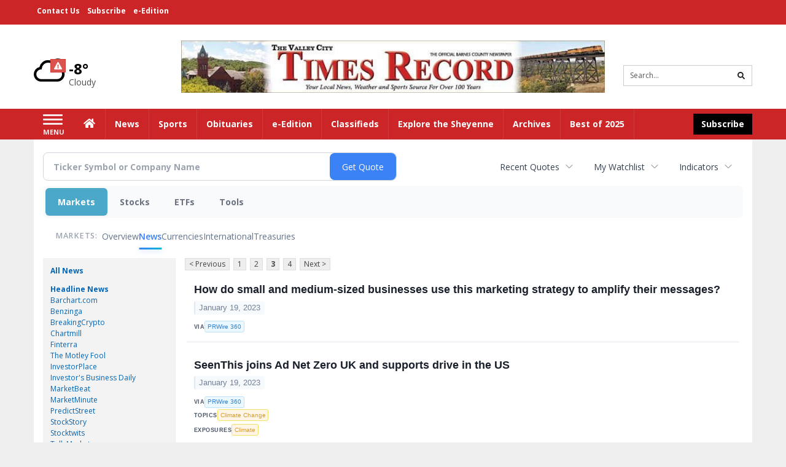

--- FILE ---
content_type: text/html; charset=utf-8
request_url: https://www.google.com/recaptcha/enterprise/anchor?ar=1&k=6LdF3BEhAAAAAEQUmLciJe0QwaHESwQFc2vwCWqh&co=aHR0cDovL2J1c2luZXNzLnRpbWVzLW9ubGluZS5jb206ODA.&hl=en&v=N67nZn4AqZkNcbeMu4prBgzg&size=invisible&anchor-ms=20000&execute-ms=30000&cb=gs2pntcngo3
body_size: 48765
content:
<!DOCTYPE HTML><html dir="ltr" lang="en"><head><meta http-equiv="Content-Type" content="text/html; charset=UTF-8">
<meta http-equiv="X-UA-Compatible" content="IE=edge">
<title>reCAPTCHA</title>
<style type="text/css">
/* cyrillic-ext */
@font-face {
  font-family: 'Roboto';
  font-style: normal;
  font-weight: 400;
  font-stretch: 100%;
  src: url(//fonts.gstatic.com/s/roboto/v48/KFO7CnqEu92Fr1ME7kSn66aGLdTylUAMa3GUBHMdazTgWw.woff2) format('woff2');
  unicode-range: U+0460-052F, U+1C80-1C8A, U+20B4, U+2DE0-2DFF, U+A640-A69F, U+FE2E-FE2F;
}
/* cyrillic */
@font-face {
  font-family: 'Roboto';
  font-style: normal;
  font-weight: 400;
  font-stretch: 100%;
  src: url(//fonts.gstatic.com/s/roboto/v48/KFO7CnqEu92Fr1ME7kSn66aGLdTylUAMa3iUBHMdazTgWw.woff2) format('woff2');
  unicode-range: U+0301, U+0400-045F, U+0490-0491, U+04B0-04B1, U+2116;
}
/* greek-ext */
@font-face {
  font-family: 'Roboto';
  font-style: normal;
  font-weight: 400;
  font-stretch: 100%;
  src: url(//fonts.gstatic.com/s/roboto/v48/KFO7CnqEu92Fr1ME7kSn66aGLdTylUAMa3CUBHMdazTgWw.woff2) format('woff2');
  unicode-range: U+1F00-1FFF;
}
/* greek */
@font-face {
  font-family: 'Roboto';
  font-style: normal;
  font-weight: 400;
  font-stretch: 100%;
  src: url(//fonts.gstatic.com/s/roboto/v48/KFO7CnqEu92Fr1ME7kSn66aGLdTylUAMa3-UBHMdazTgWw.woff2) format('woff2');
  unicode-range: U+0370-0377, U+037A-037F, U+0384-038A, U+038C, U+038E-03A1, U+03A3-03FF;
}
/* math */
@font-face {
  font-family: 'Roboto';
  font-style: normal;
  font-weight: 400;
  font-stretch: 100%;
  src: url(//fonts.gstatic.com/s/roboto/v48/KFO7CnqEu92Fr1ME7kSn66aGLdTylUAMawCUBHMdazTgWw.woff2) format('woff2');
  unicode-range: U+0302-0303, U+0305, U+0307-0308, U+0310, U+0312, U+0315, U+031A, U+0326-0327, U+032C, U+032F-0330, U+0332-0333, U+0338, U+033A, U+0346, U+034D, U+0391-03A1, U+03A3-03A9, U+03B1-03C9, U+03D1, U+03D5-03D6, U+03F0-03F1, U+03F4-03F5, U+2016-2017, U+2034-2038, U+203C, U+2040, U+2043, U+2047, U+2050, U+2057, U+205F, U+2070-2071, U+2074-208E, U+2090-209C, U+20D0-20DC, U+20E1, U+20E5-20EF, U+2100-2112, U+2114-2115, U+2117-2121, U+2123-214F, U+2190, U+2192, U+2194-21AE, U+21B0-21E5, U+21F1-21F2, U+21F4-2211, U+2213-2214, U+2216-22FF, U+2308-230B, U+2310, U+2319, U+231C-2321, U+2336-237A, U+237C, U+2395, U+239B-23B7, U+23D0, U+23DC-23E1, U+2474-2475, U+25AF, U+25B3, U+25B7, U+25BD, U+25C1, U+25CA, U+25CC, U+25FB, U+266D-266F, U+27C0-27FF, U+2900-2AFF, U+2B0E-2B11, U+2B30-2B4C, U+2BFE, U+3030, U+FF5B, U+FF5D, U+1D400-1D7FF, U+1EE00-1EEFF;
}
/* symbols */
@font-face {
  font-family: 'Roboto';
  font-style: normal;
  font-weight: 400;
  font-stretch: 100%;
  src: url(//fonts.gstatic.com/s/roboto/v48/KFO7CnqEu92Fr1ME7kSn66aGLdTylUAMaxKUBHMdazTgWw.woff2) format('woff2');
  unicode-range: U+0001-000C, U+000E-001F, U+007F-009F, U+20DD-20E0, U+20E2-20E4, U+2150-218F, U+2190, U+2192, U+2194-2199, U+21AF, U+21E6-21F0, U+21F3, U+2218-2219, U+2299, U+22C4-22C6, U+2300-243F, U+2440-244A, U+2460-24FF, U+25A0-27BF, U+2800-28FF, U+2921-2922, U+2981, U+29BF, U+29EB, U+2B00-2BFF, U+4DC0-4DFF, U+FFF9-FFFB, U+10140-1018E, U+10190-1019C, U+101A0, U+101D0-101FD, U+102E0-102FB, U+10E60-10E7E, U+1D2C0-1D2D3, U+1D2E0-1D37F, U+1F000-1F0FF, U+1F100-1F1AD, U+1F1E6-1F1FF, U+1F30D-1F30F, U+1F315, U+1F31C, U+1F31E, U+1F320-1F32C, U+1F336, U+1F378, U+1F37D, U+1F382, U+1F393-1F39F, U+1F3A7-1F3A8, U+1F3AC-1F3AF, U+1F3C2, U+1F3C4-1F3C6, U+1F3CA-1F3CE, U+1F3D4-1F3E0, U+1F3ED, U+1F3F1-1F3F3, U+1F3F5-1F3F7, U+1F408, U+1F415, U+1F41F, U+1F426, U+1F43F, U+1F441-1F442, U+1F444, U+1F446-1F449, U+1F44C-1F44E, U+1F453, U+1F46A, U+1F47D, U+1F4A3, U+1F4B0, U+1F4B3, U+1F4B9, U+1F4BB, U+1F4BF, U+1F4C8-1F4CB, U+1F4D6, U+1F4DA, U+1F4DF, U+1F4E3-1F4E6, U+1F4EA-1F4ED, U+1F4F7, U+1F4F9-1F4FB, U+1F4FD-1F4FE, U+1F503, U+1F507-1F50B, U+1F50D, U+1F512-1F513, U+1F53E-1F54A, U+1F54F-1F5FA, U+1F610, U+1F650-1F67F, U+1F687, U+1F68D, U+1F691, U+1F694, U+1F698, U+1F6AD, U+1F6B2, U+1F6B9-1F6BA, U+1F6BC, U+1F6C6-1F6CF, U+1F6D3-1F6D7, U+1F6E0-1F6EA, U+1F6F0-1F6F3, U+1F6F7-1F6FC, U+1F700-1F7FF, U+1F800-1F80B, U+1F810-1F847, U+1F850-1F859, U+1F860-1F887, U+1F890-1F8AD, U+1F8B0-1F8BB, U+1F8C0-1F8C1, U+1F900-1F90B, U+1F93B, U+1F946, U+1F984, U+1F996, U+1F9E9, U+1FA00-1FA6F, U+1FA70-1FA7C, U+1FA80-1FA89, U+1FA8F-1FAC6, U+1FACE-1FADC, U+1FADF-1FAE9, U+1FAF0-1FAF8, U+1FB00-1FBFF;
}
/* vietnamese */
@font-face {
  font-family: 'Roboto';
  font-style: normal;
  font-weight: 400;
  font-stretch: 100%;
  src: url(//fonts.gstatic.com/s/roboto/v48/KFO7CnqEu92Fr1ME7kSn66aGLdTylUAMa3OUBHMdazTgWw.woff2) format('woff2');
  unicode-range: U+0102-0103, U+0110-0111, U+0128-0129, U+0168-0169, U+01A0-01A1, U+01AF-01B0, U+0300-0301, U+0303-0304, U+0308-0309, U+0323, U+0329, U+1EA0-1EF9, U+20AB;
}
/* latin-ext */
@font-face {
  font-family: 'Roboto';
  font-style: normal;
  font-weight: 400;
  font-stretch: 100%;
  src: url(//fonts.gstatic.com/s/roboto/v48/KFO7CnqEu92Fr1ME7kSn66aGLdTylUAMa3KUBHMdazTgWw.woff2) format('woff2');
  unicode-range: U+0100-02BA, U+02BD-02C5, U+02C7-02CC, U+02CE-02D7, U+02DD-02FF, U+0304, U+0308, U+0329, U+1D00-1DBF, U+1E00-1E9F, U+1EF2-1EFF, U+2020, U+20A0-20AB, U+20AD-20C0, U+2113, U+2C60-2C7F, U+A720-A7FF;
}
/* latin */
@font-face {
  font-family: 'Roboto';
  font-style: normal;
  font-weight: 400;
  font-stretch: 100%;
  src: url(//fonts.gstatic.com/s/roboto/v48/KFO7CnqEu92Fr1ME7kSn66aGLdTylUAMa3yUBHMdazQ.woff2) format('woff2');
  unicode-range: U+0000-00FF, U+0131, U+0152-0153, U+02BB-02BC, U+02C6, U+02DA, U+02DC, U+0304, U+0308, U+0329, U+2000-206F, U+20AC, U+2122, U+2191, U+2193, U+2212, U+2215, U+FEFF, U+FFFD;
}
/* cyrillic-ext */
@font-face {
  font-family: 'Roboto';
  font-style: normal;
  font-weight: 500;
  font-stretch: 100%;
  src: url(//fonts.gstatic.com/s/roboto/v48/KFO7CnqEu92Fr1ME7kSn66aGLdTylUAMa3GUBHMdazTgWw.woff2) format('woff2');
  unicode-range: U+0460-052F, U+1C80-1C8A, U+20B4, U+2DE0-2DFF, U+A640-A69F, U+FE2E-FE2F;
}
/* cyrillic */
@font-face {
  font-family: 'Roboto';
  font-style: normal;
  font-weight: 500;
  font-stretch: 100%;
  src: url(//fonts.gstatic.com/s/roboto/v48/KFO7CnqEu92Fr1ME7kSn66aGLdTylUAMa3iUBHMdazTgWw.woff2) format('woff2');
  unicode-range: U+0301, U+0400-045F, U+0490-0491, U+04B0-04B1, U+2116;
}
/* greek-ext */
@font-face {
  font-family: 'Roboto';
  font-style: normal;
  font-weight: 500;
  font-stretch: 100%;
  src: url(//fonts.gstatic.com/s/roboto/v48/KFO7CnqEu92Fr1ME7kSn66aGLdTylUAMa3CUBHMdazTgWw.woff2) format('woff2');
  unicode-range: U+1F00-1FFF;
}
/* greek */
@font-face {
  font-family: 'Roboto';
  font-style: normal;
  font-weight: 500;
  font-stretch: 100%;
  src: url(//fonts.gstatic.com/s/roboto/v48/KFO7CnqEu92Fr1ME7kSn66aGLdTylUAMa3-UBHMdazTgWw.woff2) format('woff2');
  unicode-range: U+0370-0377, U+037A-037F, U+0384-038A, U+038C, U+038E-03A1, U+03A3-03FF;
}
/* math */
@font-face {
  font-family: 'Roboto';
  font-style: normal;
  font-weight: 500;
  font-stretch: 100%;
  src: url(//fonts.gstatic.com/s/roboto/v48/KFO7CnqEu92Fr1ME7kSn66aGLdTylUAMawCUBHMdazTgWw.woff2) format('woff2');
  unicode-range: U+0302-0303, U+0305, U+0307-0308, U+0310, U+0312, U+0315, U+031A, U+0326-0327, U+032C, U+032F-0330, U+0332-0333, U+0338, U+033A, U+0346, U+034D, U+0391-03A1, U+03A3-03A9, U+03B1-03C9, U+03D1, U+03D5-03D6, U+03F0-03F1, U+03F4-03F5, U+2016-2017, U+2034-2038, U+203C, U+2040, U+2043, U+2047, U+2050, U+2057, U+205F, U+2070-2071, U+2074-208E, U+2090-209C, U+20D0-20DC, U+20E1, U+20E5-20EF, U+2100-2112, U+2114-2115, U+2117-2121, U+2123-214F, U+2190, U+2192, U+2194-21AE, U+21B0-21E5, U+21F1-21F2, U+21F4-2211, U+2213-2214, U+2216-22FF, U+2308-230B, U+2310, U+2319, U+231C-2321, U+2336-237A, U+237C, U+2395, U+239B-23B7, U+23D0, U+23DC-23E1, U+2474-2475, U+25AF, U+25B3, U+25B7, U+25BD, U+25C1, U+25CA, U+25CC, U+25FB, U+266D-266F, U+27C0-27FF, U+2900-2AFF, U+2B0E-2B11, U+2B30-2B4C, U+2BFE, U+3030, U+FF5B, U+FF5D, U+1D400-1D7FF, U+1EE00-1EEFF;
}
/* symbols */
@font-face {
  font-family: 'Roboto';
  font-style: normal;
  font-weight: 500;
  font-stretch: 100%;
  src: url(//fonts.gstatic.com/s/roboto/v48/KFO7CnqEu92Fr1ME7kSn66aGLdTylUAMaxKUBHMdazTgWw.woff2) format('woff2');
  unicode-range: U+0001-000C, U+000E-001F, U+007F-009F, U+20DD-20E0, U+20E2-20E4, U+2150-218F, U+2190, U+2192, U+2194-2199, U+21AF, U+21E6-21F0, U+21F3, U+2218-2219, U+2299, U+22C4-22C6, U+2300-243F, U+2440-244A, U+2460-24FF, U+25A0-27BF, U+2800-28FF, U+2921-2922, U+2981, U+29BF, U+29EB, U+2B00-2BFF, U+4DC0-4DFF, U+FFF9-FFFB, U+10140-1018E, U+10190-1019C, U+101A0, U+101D0-101FD, U+102E0-102FB, U+10E60-10E7E, U+1D2C0-1D2D3, U+1D2E0-1D37F, U+1F000-1F0FF, U+1F100-1F1AD, U+1F1E6-1F1FF, U+1F30D-1F30F, U+1F315, U+1F31C, U+1F31E, U+1F320-1F32C, U+1F336, U+1F378, U+1F37D, U+1F382, U+1F393-1F39F, U+1F3A7-1F3A8, U+1F3AC-1F3AF, U+1F3C2, U+1F3C4-1F3C6, U+1F3CA-1F3CE, U+1F3D4-1F3E0, U+1F3ED, U+1F3F1-1F3F3, U+1F3F5-1F3F7, U+1F408, U+1F415, U+1F41F, U+1F426, U+1F43F, U+1F441-1F442, U+1F444, U+1F446-1F449, U+1F44C-1F44E, U+1F453, U+1F46A, U+1F47D, U+1F4A3, U+1F4B0, U+1F4B3, U+1F4B9, U+1F4BB, U+1F4BF, U+1F4C8-1F4CB, U+1F4D6, U+1F4DA, U+1F4DF, U+1F4E3-1F4E6, U+1F4EA-1F4ED, U+1F4F7, U+1F4F9-1F4FB, U+1F4FD-1F4FE, U+1F503, U+1F507-1F50B, U+1F50D, U+1F512-1F513, U+1F53E-1F54A, U+1F54F-1F5FA, U+1F610, U+1F650-1F67F, U+1F687, U+1F68D, U+1F691, U+1F694, U+1F698, U+1F6AD, U+1F6B2, U+1F6B9-1F6BA, U+1F6BC, U+1F6C6-1F6CF, U+1F6D3-1F6D7, U+1F6E0-1F6EA, U+1F6F0-1F6F3, U+1F6F7-1F6FC, U+1F700-1F7FF, U+1F800-1F80B, U+1F810-1F847, U+1F850-1F859, U+1F860-1F887, U+1F890-1F8AD, U+1F8B0-1F8BB, U+1F8C0-1F8C1, U+1F900-1F90B, U+1F93B, U+1F946, U+1F984, U+1F996, U+1F9E9, U+1FA00-1FA6F, U+1FA70-1FA7C, U+1FA80-1FA89, U+1FA8F-1FAC6, U+1FACE-1FADC, U+1FADF-1FAE9, U+1FAF0-1FAF8, U+1FB00-1FBFF;
}
/* vietnamese */
@font-face {
  font-family: 'Roboto';
  font-style: normal;
  font-weight: 500;
  font-stretch: 100%;
  src: url(//fonts.gstatic.com/s/roboto/v48/KFO7CnqEu92Fr1ME7kSn66aGLdTylUAMa3OUBHMdazTgWw.woff2) format('woff2');
  unicode-range: U+0102-0103, U+0110-0111, U+0128-0129, U+0168-0169, U+01A0-01A1, U+01AF-01B0, U+0300-0301, U+0303-0304, U+0308-0309, U+0323, U+0329, U+1EA0-1EF9, U+20AB;
}
/* latin-ext */
@font-face {
  font-family: 'Roboto';
  font-style: normal;
  font-weight: 500;
  font-stretch: 100%;
  src: url(//fonts.gstatic.com/s/roboto/v48/KFO7CnqEu92Fr1ME7kSn66aGLdTylUAMa3KUBHMdazTgWw.woff2) format('woff2');
  unicode-range: U+0100-02BA, U+02BD-02C5, U+02C7-02CC, U+02CE-02D7, U+02DD-02FF, U+0304, U+0308, U+0329, U+1D00-1DBF, U+1E00-1E9F, U+1EF2-1EFF, U+2020, U+20A0-20AB, U+20AD-20C0, U+2113, U+2C60-2C7F, U+A720-A7FF;
}
/* latin */
@font-face {
  font-family: 'Roboto';
  font-style: normal;
  font-weight: 500;
  font-stretch: 100%;
  src: url(//fonts.gstatic.com/s/roboto/v48/KFO7CnqEu92Fr1ME7kSn66aGLdTylUAMa3yUBHMdazQ.woff2) format('woff2');
  unicode-range: U+0000-00FF, U+0131, U+0152-0153, U+02BB-02BC, U+02C6, U+02DA, U+02DC, U+0304, U+0308, U+0329, U+2000-206F, U+20AC, U+2122, U+2191, U+2193, U+2212, U+2215, U+FEFF, U+FFFD;
}
/* cyrillic-ext */
@font-face {
  font-family: 'Roboto';
  font-style: normal;
  font-weight: 900;
  font-stretch: 100%;
  src: url(//fonts.gstatic.com/s/roboto/v48/KFO7CnqEu92Fr1ME7kSn66aGLdTylUAMa3GUBHMdazTgWw.woff2) format('woff2');
  unicode-range: U+0460-052F, U+1C80-1C8A, U+20B4, U+2DE0-2DFF, U+A640-A69F, U+FE2E-FE2F;
}
/* cyrillic */
@font-face {
  font-family: 'Roboto';
  font-style: normal;
  font-weight: 900;
  font-stretch: 100%;
  src: url(//fonts.gstatic.com/s/roboto/v48/KFO7CnqEu92Fr1ME7kSn66aGLdTylUAMa3iUBHMdazTgWw.woff2) format('woff2');
  unicode-range: U+0301, U+0400-045F, U+0490-0491, U+04B0-04B1, U+2116;
}
/* greek-ext */
@font-face {
  font-family: 'Roboto';
  font-style: normal;
  font-weight: 900;
  font-stretch: 100%;
  src: url(//fonts.gstatic.com/s/roboto/v48/KFO7CnqEu92Fr1ME7kSn66aGLdTylUAMa3CUBHMdazTgWw.woff2) format('woff2');
  unicode-range: U+1F00-1FFF;
}
/* greek */
@font-face {
  font-family: 'Roboto';
  font-style: normal;
  font-weight: 900;
  font-stretch: 100%;
  src: url(//fonts.gstatic.com/s/roboto/v48/KFO7CnqEu92Fr1ME7kSn66aGLdTylUAMa3-UBHMdazTgWw.woff2) format('woff2');
  unicode-range: U+0370-0377, U+037A-037F, U+0384-038A, U+038C, U+038E-03A1, U+03A3-03FF;
}
/* math */
@font-face {
  font-family: 'Roboto';
  font-style: normal;
  font-weight: 900;
  font-stretch: 100%;
  src: url(//fonts.gstatic.com/s/roboto/v48/KFO7CnqEu92Fr1ME7kSn66aGLdTylUAMawCUBHMdazTgWw.woff2) format('woff2');
  unicode-range: U+0302-0303, U+0305, U+0307-0308, U+0310, U+0312, U+0315, U+031A, U+0326-0327, U+032C, U+032F-0330, U+0332-0333, U+0338, U+033A, U+0346, U+034D, U+0391-03A1, U+03A3-03A9, U+03B1-03C9, U+03D1, U+03D5-03D6, U+03F0-03F1, U+03F4-03F5, U+2016-2017, U+2034-2038, U+203C, U+2040, U+2043, U+2047, U+2050, U+2057, U+205F, U+2070-2071, U+2074-208E, U+2090-209C, U+20D0-20DC, U+20E1, U+20E5-20EF, U+2100-2112, U+2114-2115, U+2117-2121, U+2123-214F, U+2190, U+2192, U+2194-21AE, U+21B0-21E5, U+21F1-21F2, U+21F4-2211, U+2213-2214, U+2216-22FF, U+2308-230B, U+2310, U+2319, U+231C-2321, U+2336-237A, U+237C, U+2395, U+239B-23B7, U+23D0, U+23DC-23E1, U+2474-2475, U+25AF, U+25B3, U+25B7, U+25BD, U+25C1, U+25CA, U+25CC, U+25FB, U+266D-266F, U+27C0-27FF, U+2900-2AFF, U+2B0E-2B11, U+2B30-2B4C, U+2BFE, U+3030, U+FF5B, U+FF5D, U+1D400-1D7FF, U+1EE00-1EEFF;
}
/* symbols */
@font-face {
  font-family: 'Roboto';
  font-style: normal;
  font-weight: 900;
  font-stretch: 100%;
  src: url(//fonts.gstatic.com/s/roboto/v48/KFO7CnqEu92Fr1ME7kSn66aGLdTylUAMaxKUBHMdazTgWw.woff2) format('woff2');
  unicode-range: U+0001-000C, U+000E-001F, U+007F-009F, U+20DD-20E0, U+20E2-20E4, U+2150-218F, U+2190, U+2192, U+2194-2199, U+21AF, U+21E6-21F0, U+21F3, U+2218-2219, U+2299, U+22C4-22C6, U+2300-243F, U+2440-244A, U+2460-24FF, U+25A0-27BF, U+2800-28FF, U+2921-2922, U+2981, U+29BF, U+29EB, U+2B00-2BFF, U+4DC0-4DFF, U+FFF9-FFFB, U+10140-1018E, U+10190-1019C, U+101A0, U+101D0-101FD, U+102E0-102FB, U+10E60-10E7E, U+1D2C0-1D2D3, U+1D2E0-1D37F, U+1F000-1F0FF, U+1F100-1F1AD, U+1F1E6-1F1FF, U+1F30D-1F30F, U+1F315, U+1F31C, U+1F31E, U+1F320-1F32C, U+1F336, U+1F378, U+1F37D, U+1F382, U+1F393-1F39F, U+1F3A7-1F3A8, U+1F3AC-1F3AF, U+1F3C2, U+1F3C4-1F3C6, U+1F3CA-1F3CE, U+1F3D4-1F3E0, U+1F3ED, U+1F3F1-1F3F3, U+1F3F5-1F3F7, U+1F408, U+1F415, U+1F41F, U+1F426, U+1F43F, U+1F441-1F442, U+1F444, U+1F446-1F449, U+1F44C-1F44E, U+1F453, U+1F46A, U+1F47D, U+1F4A3, U+1F4B0, U+1F4B3, U+1F4B9, U+1F4BB, U+1F4BF, U+1F4C8-1F4CB, U+1F4D6, U+1F4DA, U+1F4DF, U+1F4E3-1F4E6, U+1F4EA-1F4ED, U+1F4F7, U+1F4F9-1F4FB, U+1F4FD-1F4FE, U+1F503, U+1F507-1F50B, U+1F50D, U+1F512-1F513, U+1F53E-1F54A, U+1F54F-1F5FA, U+1F610, U+1F650-1F67F, U+1F687, U+1F68D, U+1F691, U+1F694, U+1F698, U+1F6AD, U+1F6B2, U+1F6B9-1F6BA, U+1F6BC, U+1F6C6-1F6CF, U+1F6D3-1F6D7, U+1F6E0-1F6EA, U+1F6F0-1F6F3, U+1F6F7-1F6FC, U+1F700-1F7FF, U+1F800-1F80B, U+1F810-1F847, U+1F850-1F859, U+1F860-1F887, U+1F890-1F8AD, U+1F8B0-1F8BB, U+1F8C0-1F8C1, U+1F900-1F90B, U+1F93B, U+1F946, U+1F984, U+1F996, U+1F9E9, U+1FA00-1FA6F, U+1FA70-1FA7C, U+1FA80-1FA89, U+1FA8F-1FAC6, U+1FACE-1FADC, U+1FADF-1FAE9, U+1FAF0-1FAF8, U+1FB00-1FBFF;
}
/* vietnamese */
@font-face {
  font-family: 'Roboto';
  font-style: normal;
  font-weight: 900;
  font-stretch: 100%;
  src: url(//fonts.gstatic.com/s/roboto/v48/KFO7CnqEu92Fr1ME7kSn66aGLdTylUAMa3OUBHMdazTgWw.woff2) format('woff2');
  unicode-range: U+0102-0103, U+0110-0111, U+0128-0129, U+0168-0169, U+01A0-01A1, U+01AF-01B0, U+0300-0301, U+0303-0304, U+0308-0309, U+0323, U+0329, U+1EA0-1EF9, U+20AB;
}
/* latin-ext */
@font-face {
  font-family: 'Roboto';
  font-style: normal;
  font-weight: 900;
  font-stretch: 100%;
  src: url(//fonts.gstatic.com/s/roboto/v48/KFO7CnqEu92Fr1ME7kSn66aGLdTylUAMa3KUBHMdazTgWw.woff2) format('woff2');
  unicode-range: U+0100-02BA, U+02BD-02C5, U+02C7-02CC, U+02CE-02D7, U+02DD-02FF, U+0304, U+0308, U+0329, U+1D00-1DBF, U+1E00-1E9F, U+1EF2-1EFF, U+2020, U+20A0-20AB, U+20AD-20C0, U+2113, U+2C60-2C7F, U+A720-A7FF;
}
/* latin */
@font-face {
  font-family: 'Roboto';
  font-style: normal;
  font-weight: 900;
  font-stretch: 100%;
  src: url(//fonts.gstatic.com/s/roboto/v48/KFO7CnqEu92Fr1ME7kSn66aGLdTylUAMa3yUBHMdazQ.woff2) format('woff2');
  unicode-range: U+0000-00FF, U+0131, U+0152-0153, U+02BB-02BC, U+02C6, U+02DA, U+02DC, U+0304, U+0308, U+0329, U+2000-206F, U+20AC, U+2122, U+2191, U+2193, U+2212, U+2215, U+FEFF, U+FFFD;
}

</style>
<link rel="stylesheet" type="text/css" href="https://www.gstatic.com/recaptcha/releases/N67nZn4AqZkNcbeMu4prBgzg/styles__ltr.css">
<script nonce="0SnuBARTzbfwQ-7QQ-5LzQ" type="text/javascript">window['__recaptcha_api'] = 'https://www.google.com/recaptcha/enterprise/';</script>
<script type="text/javascript" src="https://www.gstatic.com/recaptcha/releases/N67nZn4AqZkNcbeMu4prBgzg/recaptcha__en.js" nonce="0SnuBARTzbfwQ-7QQ-5LzQ">
      
    </script></head>
<body><div id="rc-anchor-alert" class="rc-anchor-alert"></div>
<input type="hidden" id="recaptcha-token" value="[base64]">
<script type="text/javascript" nonce="0SnuBARTzbfwQ-7QQ-5LzQ">
      recaptcha.anchor.Main.init("[\x22ainput\x22,[\x22bgdata\x22,\x22\x22,\[base64]/[base64]/MjU1Ong/[base64]/[base64]/[base64]/[base64]/[base64]/[base64]/[base64]/[base64]/[base64]/[base64]/[base64]/[base64]/[base64]/[base64]/[base64]\\u003d\x22,\[base64]\x22,\x22wphhHQFjWUNGWW1xMGnCoU/Cg8KTCC3DgDDDkQTCoybDkg/DjR/[base64]/[base64]/DqGIfP8OAw6lqRMKyNRbCkGfDmgdBw5RcMR3Dt8Kvwqw6wp/DoV3DmkBxKQ1fHsOzVRo+w7ZrDcOyw5dswpdtSBsRw4IQw4rDvMO8LcOVw47CuDXDhngIWlHDncKuNDt7w5XCrTfChsKPwoQBRiHDmMO8DXPCr8O1F3Q/[base64]/Dh8OUwrHCl8KqwqHDjcO/V8KPwpo5UMKpw4EjwqfChy8FwpRmw5DDsTLDogA/B8OEBsOgTylKwp0aaMK4AsO5eT51Fn7DqRPDlkTCoxHDo8OsTcOGwo3Dqi1WwpMtfcKiEQfCkMOOw4RQWX9xw7IUw5ZcYMOXwosIIkvDlyQ2wolvwrQ0ZVspw6nDgMO2R3/ChB3CusKCRMK/C8KFMjJ7fsKZw6bCocKnwrZCW8KQw4lPEjklbDvDm8Kowqh7wqE6CMKuw6Q5I1lUFRfDuRlOwp7CgMKRw7jCv3lRw7QRNz3Cv8K6CGZcwrTCqsKqeQ1JG0rDjsOswoUAw7rDssKUJF8/wrRsaMOjbsKqTjzDoQEQw7VWw7XDu8KtMsOrbzU5w5vCjDpLw5HDqMOGwqLCln10bSjCtsKCw6NMK0ZuEcKBKDFvwpdTw5wMU3/[base64]/Dm8Odw6nDjB4vADPDjcKAwpfDkXIKwqHDjsKwwpIDwrTDscKhwqjDvMKQZAY/[base64]/Dmh3CqsOkQXt4e8KUQ8K9wrLDl0PDhXAXwqzClMKEZsOjw5nDnHvDucOuwrjDqMKOG8KtwpjDhUMWw6JWE8Oww7nDg1UxPn/[base64]/CvEDDjWLDsA3CigrDhcKMajUhw4rDoi56w7HCucOXJA3DqcOxZ8KZwoJhbMKiw4pgEibDglvDv17Dtmh3wr1bw7kNYsKDw4w5wqtyKDBzw63ChRfDjHcgw4pfVg/CucKqagEnwr0ARMO8dMOMwrvDp8KdKEtKwos/wogCMcOrw6cfBsKlw6t/ZMKrwpNvWsOkwqkNPsKEEsO3CsKDFcO7SsOAFAfCgcKYw4dhwq7DvBDCqm3CtMKzwqcvV28tM2XClcOiwpDDtinCrMKBTsK1MwwIa8KqwpN6HsORwq4qacOdwqBsC8O0JcOyw6UrLcK7FsOCwoXCq0h1w5gAWU/DqW3CvsKnwonDoEMpJ2fDnsOOwo4Hw4vCvMOqw5rDjlHCiTgFMUYkLMOgwqpZd8Opw6XCpMK+asKZK8Kuwo0JwqHDhwXCjsKDfSg0AjHCr8KmJ8Kaw7fDpcKmOlHCrCHDtB5fw4nChsOpw4cGwrzCiCDDtnzDni1BYlInJ8K/e8O0TsOqw5sewo4GLQLDg2Itw7d1UAbCvMONw4ZXZMKUwokGPkpIwoVOwoY1VMKwfBXDhkwEfMOTJD8WccKCw6wRw5vDicO8fgbDoCjDuDnClMOhEiXCisOJw6bDv3TCnsOGwrbDij9ww6/CrcO+Pjljwoozw7gKNS7DplB3A8OfwqRAwr/DuxlBw5dYPcOhUsKvwp7CrcK6wrDCtVcewrAVwofCg8O6woDDmTHDmcK3NMO6worCmQB0CVw6HCnCiMK4wol3w7BcwoFmb8KTf8O1wqrDqiXDiCMPw7IIDGHDl8OXwqNobRl8CcK2w4glR8OnE0Rvw7E0wrtTPSbCrMOBw4nCmsO0FyUHwqLClMKAwozDuh/DmG/DvVPDpMODw6h0w4Y9w4fDkz3CrBE7wpUHayDDlsKSITDCpMK2PjPDrsOIXMK8SA3DvMKAw7PChlsbdMO+wpnDulEmw7tqwqbDly9lw4U3aDB3fcO/[base64]/CosONcMOmwprCtcKFwrnCmyd0wqNxLMO0wrFwwpdlw77Ds8O+GGnCvkvCgQgLwphNM8OSwpbDrsKcccO5w57Dj8K6wq1qHDPCk8KlwoXCm8KOemXDowBAwpjDgXARw6/CmWLCnXhZYQZ+XsOSJ2RqR0fDuGHCrMKkwpjChcOeKG/[base64]/ez57wrl8J8OFwo/[base64]/[base64]/w64ZwqPDqcKGU8OzKcOVwoJdwovCpnbClcOzOkZVE8OpEcKRCUpXVX7ChMObXMKgw70SOcKew7p+wrB6wplFfcKmwo/[base64]/VRQkYMOdw63DuAd9w4RVw6HCsm1XwqPDgUTCs8Kgw6XDv8OEwoXCscKtbcORBcKLYsOGw6R1wrV2w6Bawq/CmcORw6sLesKMWzfDoD/[base64]/[base64]/DoMKufH/DocK8Am7DjFbDjATDqSB2ccORAcOAYcOaw5VHwq0SwrrDscKkwqzCvxHCj8OEwpAsw7rDrHTDslRpFRsxGiXCv8KcwoMeJcKlwoZZwp4SwoMfUcOow4TCtMOSQxNeCMOIwrF/w5zCiiVFbMO4RWXCvMOIN8K2IcOCw79nw7Vnf8O1PcKdE8Orw4vDrsK/wpTCmcOIJ2rCv8K1w4J9w53ClEkAwotIw63CvjoYwqDCt39mwoPDtsOODgo/RMKWw4VrcX3DjkzDusKpwpI5wq/ClHLDgMK9w5gBVi0pwqNYwrvCp8KHAcKEworDrsOhw6kAw4fDn8O4wrcQdMKTwroAwpDCgQsrOz80w6nDgUA5w7jCp8KpDsOqw41fVcO/L8K9wqwpw6HDo8OEwovDoybDpz3DkCvDmjTCu8OLYUjDrMKaw6Zsa0nDuzHChkbDsDbDkSBbwqTCvcKkCHUwwrQNw7PDpMOmwo49JcKZdMKEw6wUwqN6WcOrw7nCrsKpwoJfZMKoWhzChmzCksK2Bw/DjypPXMO3wpERwonCocK3HHDCrWc/Z8KOMMKUUA4aw5NwLcOCNsKXUcOtwpEuw7lfS8KKw5EhJFVWwoVoE8KIwo5gwrllw6TCjRtwJcOhwpIiw5cRw6TCocOkwo/[base64]/aB/CgcK5Z8OIw7fCncO6b8KEZgfDsUVww6AzUSPDnXFhGsObw7zDkUHDn2xMK8OyBX/DjXbDhcOzd8O4woDDoH8TIsOCPsKhwoIOwpLDuXDDhzY6w6nDoMKXcsOiOsOBwpJ+w40VWcKAEXIjw5EcFRLDm8KSw5FWHsK3wrLDgl9OAsOtwrTCusOjw5fDhV42VMKXL8KowoUkB2I+w7E6worDqsKGwrwCVQnCjynCnMKfw6tTwp9ZwqvCjgtWC8OfSTlKw4/Dr3rDosOBw61jwp7CjMKwJGd5ScODwo/[base64]/[base64]/w4fCmQdhw4IPNMKuSg9+V8ORw4oswoHClGIYRsKPAjJ4w4DDtsKuwqvDm8KwwrHCj8KFw58PFMKYwqNywoTCqMKlBGMyw4XDmMKzwqnCv8KaZ8Kkw7Q0Dltgw6A/[base64]/LMOdw5UrNm3DvFhxUEjDgcOePTTDmHTDqjdLwr1fejfCk2gtw6LDmCIAwozClMOfw7TCizzDnsKiw5Vqwp7DjMK/w6I9w5FAwrLChxfCv8OtOlMPTMKAOjU3IsOcwqTClMO/[base64]/Dk8KIw5zCtCdnwqU/FgvDjCfCj0HDhsOiY1wzw5DClsOUwrzDvcKXwrPCtsOrDTjCpsKVw7nDlk4Kw7/[base64]/w5TCtMKWBwEXw4LCtC3Cox54wqIEw5bCtEA+MAQRwpLCuMKmCcK0DSXCvWLDkMK6w4PDrWFHecKHa2vDrFrCucOvw7t/TDTCr8K7QQVCIxTDmcKEwqx2w4jCjMOJwrLCrMOXwoXChDHCh2EYHkFnw5vCicOeDTvDoMOAwqtrw4TDjMONwoPDkcO0wqnCmcK0wq3Ci8KSS8OUdcKyw4/Cil8kwq3DhC90aMOKGwMkTMOhw4Fcw4puw6LDlMOyHnJTwpo1WMO3wrdXw7vCs2LCrnzCqWEbwrjChXdRw69JcWfCiVLDncOTMMODXRIzY8KdS8O9LEHDiknCvsKFXh7DqsOFwqnCrT8BBMOudsOmw7UsYsOfwqvCqRMpw5vCp8OaMhPDrQ/DvcKvw6fDlxzDrnUsS8K6bCfCiVDCtsOLw4YmPsObMDUhGsKAw4fCoXTDosKxBsOew6HDrMKAwpoUaj/[base64]/CkXkSAcOSc8OZwoDClMOAwr/[base64]/DusOdBiNqwqFuRSDDmMKeXcKiw6jCtcO4EcOcDCvDoDLCk8K2ZRTCgcKmwp/[base64]/CrifDnwzCpnBfMnzDnSzCoiLCicOXDMKoVmIvNXHCsMOKHUnDsMOtw6PDvMKmGzQ/wqnDqxTDhsKKw4tNw5EcM8KXCcKab8K7Py3CgVzCvMOuZEthw6lVwr50wpvDvFo3e2w2HcOuw6lQZy3CsMK7UMKnIcK9w7ttw47CqwbCqknChSXDtcKXBcK3BWhHJjJ8V8K0OsOcM8OWF2sVw4/Ch3zCuMOYBsKuw43ChMOtwrhEYcKnwo/Ckz/CrsOLwoXCkRdpwrNvw7fDpMKZw5vCjG3DuTQKwpfCn8Knw7IDwpHDsRwcwpjCm3RLFsO2NsKtw6cxw6hOw7bCksOIAiFnw65dw53Cp2fDkn/Ds0HDg04Fw6teYsK7cXzDjDA8ZkAgGsKMwr7Clk1gwoXCusK4w6LDoEIEZgQnwr/[base64]/CpjYxGMKNCgM6BjZUM8Odw6PDrcOVWMK8wqjCmQfCnwLCuTN3w5LCsQDDmBjDuMOgU1k4w7fDkxrDlCnCl8KsTSsKeMKywq9QDxLDtMKMw7DCmsKYU8OywoQQYCZjVRbCgH/ChMK/EsOMU0DCtjEKcsOYw4lKwrZ+wqbCtcOuwpfCgsKsIsObfQzDlMOEwpPCrmRnwq1qR8Kqw7h0TcO0MXbDng7Cv2wpKMKha17DoMKtw7DChx/DvTjCg8KnWklpwqfCgmbCr0DCs3pUKcKKSsOSLUbCvcKowonDvsK4WTLCmS8eWsOSUcOhwpZ8w5TCu8OULcKbw4TCoCnCmi/ConJLfsKvUQsCw5vCmR5mFcO/w7zCqXbDsz40wo1swr8TB03CjmDDm1XDrC/Dq1jDgxHDsMO3w4gxw6hQw77Con5bwq93wrnCrXPCi8KEw5HDlMOFMMOywq9FAwJWwpLCscOHw7kZw7PCr8KMFy/CvRfDj3TDm8OwR8KfwpVyw65iw6NWw60Nwpgew6DDgsOxQMOmw43Cn8KKY8KtWMKja8KbCMOaw5HCinAfw6cwwpkDwrzDgmfCvljCmhfDnUTDlhzCtCsHeh8AwpnCrTHDlcKsCSstIBrDn8KHQjrDi2bDsTjCgMK/[base64]/KMOsw5/Ch8KKIQbChsKpRMKACcOqw6Idw4kuwqvDssOgwqxZw4TDmMONw7g1woHDhXHClAkawpUIwod0w7rDrA0AXMOPw7bDrsONTVcLcMKOw4pjw5LCqUU0wpLDtMOFwpTCv8KJwqvCi8K7CMKlwohZwr4DwqBTw5HCjWsnw7LCnV/[base64]/w7HDml7ClsKfwoXDtMKlwqrDmRjCmcKCUlrDqcKDwoTDnsOjwqjDjcOGZSzCqnfCl8OTw5fCtMKKZMKsw67CqF1PCUAQHMOZLEtaAMKrAMOVNm1NwrDClcOicsKjV2g+wrzDphYFw50cH8Otwp/CpWsNwr0oAMOrw5nCtsOMwpbCosKTFcK+fzNmKyvDk8Obw6pJwpFAaHslw6bDplTCgcK+w7fCjMOQwqPCocOuwpYAR8Ktcy3Ck1DDscO3woRQG8KaBWLCtDbDiMO/w73DmsOaYDjCksKWFiDCp2ssWsOVwrTDvMKMw5A9MkpUbHzCqcKEw70JXcO/[base64]/DuhNpQsKJYcK3PRDCsGYoT3jDpGnCvMO1wrlFN8K7AcOzwpxvFcKNfMK/wr7CviTCvMOJw7p2UsO7T21tKsOAw4/[base64]/wqPDiMK0ZcKLwpFKw6gZCGrCmMKHPBxBEh7CkVHDi8KJw5LDmMOaw6TCqMOeM8KwwoPDgzfDjCbDvmolworDocO5QsKnB8KtP19Sw6Yzw7cGVDXCnw92w5rCohHCtXgrwpbDvxTDiEh6w5/Cv0hbw5BMw7jDok/Drx8Tw6bDhX8yMC17XQ3ClQ85TcK5cFvClMOIfcO+wqQiO8KfwoLCqcOkw4rCiUjChnIlYTcYJCoEw6rDmGZNSh/DplNwwrLCgcOlw6tpF8OpwoTDi0cjIsOiG3fCuCfCm1wVwqTCgMKGHRNCw4vDp2rCuMOfF8KMw4AbwpFHw5VTb8ObQMO+wpDDtsOPD3VGw77DusKlw4BMa8OIw63CvBPCpsO/[base64]/[base64]/DuiN6bnVIwosswosmw4fClMK4wqbCncKiw5YxQBbCrnQrw6zDtcOgZzI1wpt1w4dNw53Cj8KLw67CrMKuYi9QwrExwr8fPQ/CpMKEw6srwr85wodidz7CtMK3ICE1CDfDqcKgE8O6wp3DhcO3acKAw6AMFMKZw789wpPCrsKsVk1Nwo0yw4RkwpVNw7jCvMKwdMK/woJaURfCnnFewpNIXU1ZwpFyw5vCt8OswrTDgMKNw4BUwrV1KXLCosKhwrLDsFnCusOzWsKjw7jChsKXc8OKNsOEX3DDnMK6S3bDgMKSHMOBSm/CgsOSUsOvw6B9ZMKFw7nCiXNYwrclZhQfwpDDpnDDkMOFw6zDjcKOExlIw7vDl8KbwoTConXCvA5bwqp1TMOibMOhwqTCkcKdwqPCm1jCvcK8YsKaPMKGwozDtUl9PmlbWcKgcMK/H8KBwpfCn8KXw6kIw79Iw4PCihYMw5HCsBjDuGvCrl7Dpz4kw6HDs8K1McKcwo9gaRwuwqrCiMOnJWLCnXdrw5Mfw6sgIcKeZkp0TcKwFDvDiQdgwp0NwpDDoMOafcKHGsOfwpZow6/CvsKYPMKKTsKmEMKUDk95wprCqcKjAz3Ck3nDo8KvX1YudhQ+XjLCjsOwZcOOw5lJTcKJw6ZqRCHCmiTChUjCrUbCssOiYh/Dk8O+P8K8wrwBWcKofSDDqcOaa30pAMO/[base64]/CjR8LacKAwqJxNB3ClcO/wpzCgDPCjMORw4fDtUB9GXrDtRLDhMKwwpZYwpLCnG1Sw6vCuG8Mw67DvmABHsKbXcK8CMKIwrBRw5/CrsORHCXClQvDpW3CoUbDtx/DkSLDoVTCusK7A8ORCMK4PcOdanrCoyJeworCnzd1Y0tCCyTDtz7CrkDCnMOMbxtSw6dCwo56woTCvsO1JhwOw5zCn8OlwozDoMKmw67Dm8OxZAPChgEVVcOKw47DqBoDw7RUNknDrCcxw5vCmsKGfhzCpsKgZMO7w6fDmhcKGcKXwr/[base64]/DlkvDscKAwqPDr8OGw6ZOCXIKw6zCpcKNe8KVw4UZwoDCvsO2w5nDvMKnKcO0w4bCnkIvw7EnXyoZw7pxB8O6ZWVxw4caw77Ctk89wqfCt8KWCXI5AgHCjHbClMOQw5fCtMK2wodQD25zwpLDmSXCncOVUiEmw57Cg8OuwqNGb3cXw7/Cm27CgsKewpU8YMK7ZMKqwqLDqGjDlMOqwoJSwrkdGMOWw6wVUMKxw7XCi8KiwoHCnh7DmMOYwqpQwrJWwqswfsOPw7JUwrHDkD5wGWbDkMOWw54FfzdCwofDsBHDh8Knw7cnwqPDjg/CgFw/YUbChE7CpWZ0bhvCiXHCicKbwo3Dn8K7w6cQG8OsScOOwpHDoC7CkAjDmR/DuQrDvXrCtcOzwqBMwqAww5pKf3rCrsO8wqLCpcK9w4fCgiHDpsKzw7EQIBIpw4UswoEYFF7CnMOfwqohw49Ubw7DkcKNPMKOaF96woxrKRDCrsKlwrbCvcOyTHXDggHCvsODJ8OaIcKgwpHDncK9WR9Vwq/CiMOIUsKFTWjCvFDCkMKMw7slLkXDuCvClMO2w77Dr0IObsOtw79fwronwotQOAIcfyAmw6PCqUQSFMKYw7EZwoVlwpPCicKHw5HCmlcawrowwrA3RU1zwoF8wpQLwqPDrycaw7rCsMOvw7x/b8KWesOiwpMPwr/CpzTDk8O8w7bDjMKiwrI6QcOlw5cCdcO/[base64]/CkcKFMwpPwqQBwqjCjTbCrSDCpRtfwqVsExXCoMO/wpjDosKVQsOcwp7DpTzDkiUuUy7CuT0SR3xmwrfCv8OSCsKQw5YOwqrCsT3Ci8KCGm7Cj8KVwoXCtkx0w41twrDDoTHDpMKRw7EiwoB0VQbDihLDiMKRw6MdwofCksKbwpbDlsK1NiUQwqDDqiR3KknCqcKfA8OYB8OywqFwGMOiL8KywqASaFN/ARpTwo7DtVrCnnsdU8O1Q0fDsMKiPmTCr8K+NMOOw41YA0LDmSJyaz7Dr21uwpJRwpjDoTQhw4sYIsKMU1ARKcOJw4kqwrltVzV0BcKpw7QESMKqT8K+esO0fgfCk8OLw5RQw6zDusOew6nDkcO+RH7DmcKoM8OTAcKYJV/DlyfDvsOAw4fCrMOpw6tUwq7DtMOxw4zCkMOEfFJGGcOswoFgwo/Cq2F/PE3DrEsVbMOuw4DDvMO6w6gfYsKyAMOGcMK4w67CjBZuFMOMw6vCqFrDmcKTdicgwoPDii43WcOGY0PCvMKbwoFgwocWwrDDriRnwrfDlcOow7zCo0hvwpLDjsOYNWFDwoPCtcKfdMKcwqh1eE91w7Uwwr7Ds1M7worCog8HYzDDmy3CngPDo8KQHcO/wr9yKi3DjxXCrwrCmhLCul0SwqwRwoURw67CkQbDuiTCt8OcQ2nCiVPDncKoOsKeElxPM07DtmoIwqfClcKWw4HCmsOCwpTDpWTCgkHDqlLDuT3DqsKkC8KZw5AGwp1ia09pwqrCoE1qw4oJCnpMw4xpBcKpNgLCpg1swp00OcKkbcKcw6dAw4/DsMKrYcKrKcKDXiIuwqzDuMKHbAZkUcKFw7I+wp/[base64]/Du8Omw43DpsOWRsOuwqPDtsOuwprDnTZmJsOpdVvDk8OZw5xTw6rCocOkY8KAOBPCgATClGUww7vCmcKZwqMXbjR5HsOPMQ/CrsKjwoHDqGN6ecOPSHvDt1t+w4zCtsKxbhjDrlBaw4vCkxjCgQdXP2zCgxIyETwHLMKGw4XCgi3Ds8Kyenwawophwp3DqEsnQ8KaAiLDkhM3w5HCoW9HScOkw4/CvxsQQynDq8OBCytYITTCgFkLwpdww5wpI0BHw64HAsOpW8KaFAU3D11Kw6zDvMOxQnDCogQmSDbCjV94TcKACcKCwopEUUIsw6gLw57CpR7CjcK4wohYTH7CksKKTC3CsEcaw4gqDT51DglfwrbCmcOUw7nCgMOJw7vDh0DCulNKGcOywp9AY8KqHW/CkmR1woLClsKQwrPDnMOOwq7DvyzCkyTCrcOIwoEJwpPCmcOpcWtAa8Kcw6LDsHfDsyjCj0PCt8K6NE9GOHxdSglfwqE8w6RWwo/[base64]/DpsOhKMO9wrrCmMKMGFzDsUZ/w44nAFcxw61cwqHDuMO4JMKoDCwnccKpwrUaegVZcErDtMOrw6o4w4/DiDXDoQoXcn4hwrtGwqDDjsO9wos9w4/CnzLCrcOfCsO6w67DsMOccxHDtTnDoMOpwq4NVQ0hw64LwoxVw4HCu1bDrRcCB8OCWwsNwonDhRbDg8OhEcOjUcOVJMKDwojDlcKAw7s6TAl3wpDDt8O2w5rCicK8w7EAfsK2ecOEw7Y8wqnDgGXDu8K/w4LChELDgH96PyvDtsKUw5wnw5HDhmDCrsO8fsKVO8Kdw7rDicONw414w5jClm7CqsOxw5zCjWzDm8OIBsOgUsOOYg7CtsKuTMKxHk5Uwq5cw5HDmkzDtcO6wqpPwpomBHNSw4vDv8Oyw73DvsKuwpnDmsOaw41mwoBXFMOTEsOlwq/Dr8Khw6vCkMOXwpAzw5jCnhlQQzIbdMOCwqQEw6zCuC/CpS7DqMKBw4zDi0nDucKbwrl5wpnDvDTCs2AOw4RrQ8KHT8KFIhXDhMKaw6Q3H8KTDA80MsOGwpIow7DDikHDqcOjwq4sdWB+w5xnVTFQw4R1IcOkAHHCnMOxcVfCjcKPEsKyPijClw/CtsOgw4XCjMKNBQF1w5V8wpJoInlHOMOOMMKBwq7CmcKkaWrDi8OVwq0Dwpgsw6VVwoTCvMKsYcOUw6HDuG7DmmLDjcKxJ8K4BDUSw4zDqsKAwpLCkS9hwrrCrsOzw7ZqDMOvR8KoO8ODdFJUUcOewpjCqnM5PcOkUVtpAg7DnTXCqMKXEF1Vw4/DmiN0wpxuFRfDnQc3wpzCp1rDrHRhPh1VwqnCkhgmZMOfwpQxwrnDmgkEw6XCiy5xNMOOX8KyHsOwEMOGZkPDrnJ3w5bChRnDjRZpAcK7wo8RwojDhcKIBMOiGXHCrMOzasOcCcK9wqXDpsKyaxZWW8OMw6DCgVPClHoqwrw/WcK/[base64]/DhzXCvjwfFyzDpGfCjCkVw5lmw7JWcGnCrsOKw5PChMKQw4JSw4bDv8OKwrlewo0kEMONNcOBSsKoZsKowr7DusOiw4vClMKjfWNgNglyw6HDtcKEEgnCuF40VMOiYMOewqHCtsKoO8KIB8KZwrfCosOEwq/DtMKReh1Rw6gWwo8dMcOdGsOhY8KVw7BGLsKRJEnCuHbDp8Kjwq0oDV3CpBvDsMKYeMKYD8O0DcK7wrR2KMKWQjoQRC/DjETDksKQw6djCFfDgzk0ayVnVQIePcOAwpTCmsOfa8OER2IyF3nCi8OsVsOyBcKnwrYGXMOQwqZtAMKmwpk6PUElb3IIVkw8RMORKFTCv23ChCc3wrNxwrHCi8OrFmI/[base64]/DssOxw7oHwrvDv8Kdwrsrw5U2w67CkS3DvMKoVF/CpnnCj3Ucw6XDvsKGw7lBRMKkw6jCoXQ5w7XCmsOTwpEvw7fCs2BDHsOmawDDlcKhFMOSw4A4w45jOEDCvMKfZxzDsHhmwrdtRcOpwoLCoH/[base64]/CrcOIS8OTwpFnw5jCm8OpacOzw5LDt8KyQF7Dl8KqRsOKw77CtFR2wogow77DtsKwNnYVw5jDuDMmwobDnl7CrkofZE7Dv8KSw4DCuRB5w7bDiMOKIQN8wrHDm3MPw6/CpEkewqLCkcKGU8OCw4FIw710RMKuNU3DqsO4QcOuOyrCoiBOJVYqIX7DtRE8JnfDrMKdNFIgwoZGwrgWI3AxGcOJwonCpU/ClMO4bgTCg8KiA10twrhSwpZrVsKQTcOxwqQewp3DqsK9w5gdwq1ZwrAvECXDo2nCvsKHD2dMw5PCtBnCg8KbwpMxL8O5w4TCqiM4dMKcEVDCpsOEY8OBw7kFw7VVw5trw48mGMOEW2Uvw7Rhw5/DrcKeFywPwp7CtkITX8K0w5fCqcO1w4g6dzzCisO3WcOdDR3DlTnDpXrCt8KBTRXDgAXDsErDu8KDwrnCrEIbPCoCbyAneMK7asKSw6zCryHDvGYSwoLCuT5FM1jDk1nDsMKAw7LDhzUWWMK8wpIxw5swwqrDgsOewqoDY8OoCxMWwqMww6/CrMKscy4POHlBw5VHw74nwprCjTXDsMKuwq5yOcKgwozDmBPCqAbCqcKCRDnCqEN1AW/DrMK+XnQ6WTrCp8OWaxRhUMOcw7lOR8O5w7TClA3Dmkt5w7AiPUlDw60cXE7DnkfCo33DqMOXwrfCmiUWeFDDtC5ow4DCh8K3PmYPKxPDrBUBLsKuwrnChUTCmSDCg8Okw7TDmy7CjF/CtMOgwpjCu8KaS8O9w6FUJ3Amc3fCl1LCmHlTwonDhsOjWiQeOcOAwpfCkhnCqjJGwqPDoWFTb8KTR3HCoS3CtsK6DsOcKxvDqMONTsKlEcKJw5/DpCAYGyDCq3oPwqd+wofDjcKBQMKmNcKYMsOXw6vCjcOewpFdw4wLw6nCuDTCkgdIXGJNw788woLCvxJ/UkIwcyFlwpgud2cOF8OpwovCpQ7CrgIHNcOow4Vmw7NWwqHDg8OVwqtPLErDs8OoOUbClxwWwpZ1w7PCo8KYY8Osw5tJw6DCh3xhOcK5w67DoGnDrTDDgMKYwogRwolicg8cwqPDscKYwqPCqAFEw7LDpsKRwrBlUFxwwr/DohzCnBpqw6fDjFzDjzYDw4XDjRnCr24Dw5rCkgDDnMOyJsOgWcK2wonDjDLCksOqC8KIf3FJwrzDkW/CgMKuwrbDvcK+WsOWwoPDg1ldR8OGwp/[base64]/f19tbSAqQMKUYHAnw7vCtg3DiV7Ck27Cm8KSw4TDt3dYczEcwqfCk0R/wp0jwp8NH8OYYAfDjMKoZMOKwqxfQsO/w77Cm8OxcRfCr8Ktwrt5w63CpcODbggcCMK/wo3Dt8K8wrAgNld8DzRjwrTChcKswqfDocOBBcOXA8O/wrDDvsOTR29awpJlw79uTEh0w4bCuSDCsi9NUMKgw4xiMHYLwrzDusK9RXnDulFSIhhKd8OvPsKWw7TClcOwwrFaVMO8wqrDosKZwrwIbRknQ8KbwpZ2Y8KvPjnClXbDgHw/WsOWw4DDrFA4KUknwqHDgmktwqnDmFlqa3chdsOcRQRLw7DCpn3CusO8JMOiw77DgjpAwoo4JUEsTX7Ck8Ojw5YFwrrDpMOqAn93Q8KQb1vCsW3DjMKFfGVPFW3CpMKxJAVQIgASw7E/w7HDkB3DoMKFAcOiRGzDq8OLHyzDkcKgKxoqw4vCmXHDj8OPw6TDh8K2wqoXw7DDlsOdWyzDkXDDumUOw4UWw4XCkBNswpzDmWXCuiUbw5TDngoxCcO/w6jClAzDljRowqgBw7XDqcKSw5hfTnZUC8OqMcO4EcO6woV0w5vClMKZw7sSIzs9LMOLAjEJI3gDwpLDkxDClgNOSzBhw47CjRJew6bCnV0cw6TDkAvDnMKhA8KWKX4UworCjMKQwqLDoMK3w6XCpMOGwovDmcKnwrjDrVPDrH0twpNkwq7Cim/[base64]/CpSAPDmHCp8KswpTDjcOPwrfDncKLDxIBw457IcOgF0rDmcOEwpxUw5vCnsO0UMOywo/CrHMMwobCscOzw4V8IFZJwoDDpMO4UwF6BkzDncOWwrbDoyB9d8KTwrvDpcOqwpjCi8KHOw7DmDvDksO/[base64]/fsOKwp3ChMO6EjE2w79xPMKbAMOWwpMJSFvDg3AJL8OoYj/DqsKPDcKJwq8GAMKiwprCmWAww4sVw6d9bcKLJC/[base64]/CnsKHZcOUasOlUmgBFmjDs8OmVMOjw7fCjQrDunUCcnDDmmEVf1kYw7fDvwHDkDfDiVPCrsOywrXDtcK3KMOUK8KhwpF2ZixIJ8OIw7rCmcKYdsOmBUhyBsO7w5V5wq/[base64]/ClMKyURZFVMO6wrIqAQrDrTTCghzDtDJuLTbCvgUNSsKmNcKMHk7CiMKcw5LChE/CpcKxw5hkTW5awox3w7vCuU1Bw7/ChUMIfDHDo8KGLGVnw5tVw6QBw4jCmRV6wq7DlMO7AAABEDQAwqZfwofDtFMrWcKyDzkLw6PClsOUf8O/OljClcKFFcOMwq/[base64]/wpDCqxrCocO1w682GSjDjsOwVx9gKcKmwpskw7ULABd4wqY8wpBtehHDqwxCPMKyMcOPF8OawrEjw7JRwrDDhjsrRXHDigQKw7JpUHtxCsOcw67DtBEEbFzCp0/CncO5M8Oww6fDsMORZAUBTglFagrDolHClkHDrQsxw45Bw5RQwohEdiwtOcO1UCZ9w7ZhMjbCl8KHV3TDqMOoe8KxLsO3w4PCt8Kww6kMw41rwp8PcMKoVMKdw77DosO7w6cjIcKBw55Rw7/CpMK3OcOOwplHwrVUaFNoCBU2woHDr8KWVMKpw74mwqHDhsKMNMOow47CjxnCmivCvTljwpYOBMOXwrfDm8Ktw6/DqQDDlQQhEcKHUxkAw6fDjsK/[base64]/CpMK3F2HCuzQnaQfCgAzDksO3wozCrS7CrMKcw4/[base64]/wqFVworDm2pxMSjCtjTCgCQSMTjDtwfDjXPClHXDnAciRRpjBRvDlUUsDWQew5NtccObeFoJXWXDkFltwpF+ccObKMOXcXgpacOtwrjCiGhsesKxWsOKScOqw5Ykw793w4DChlAowrJJwqnDhAzCjMONDn7ChSU7w7HChsODw7Yew6s/[base64]/Ch8KCw7UVPmdqLEfChQvCukd1woxVw6XDol8PwrLClR/DgCLCsMKmairDq0bDuEgadCnDscKMDmsXw4zDkg3CnhPDqFJpw5HDhcOawqHDmBJSw4MWYMO0BMO8w5nCusOIUMKDR8OVwqjDtMKcdsOvKcOqWMOOw5rCn8OOw4hSwo3DvhI6w6Fhw6AEw48NwqvDrSjDiQ7DisO7wpTCn1AWwqDDlcOPOGhRwrLDt3nDlB/Dl3rDuH5Vw5A7w48Xw60pHSdrKHpTCMOLKcOtwq8Zw5vCkHpXCgMJw5XClsOCOsOFfmEHwoDDmcKaw4bDhMOdw5suwqbDscOVOsKcw4jCg8OhLCkDw5/CrErCoT3Cn3LCug/ChFTCo3EJfVgewoJpwrDDqmpKw7rCvMO6wrTDpcO7wqQNw6A6RcK5wp1GMF0vw6UiOcOtwrg+w5YeCl0tw4gJJTLCusOjCTVawrzCoXLDvMKSwq/DuMKxwrTDoMKWH8KFa8K2wpQmDj9PKGbCs8KVTcOJb8KWKMKiwpvChBvCiA/Dkk0YRg5yWsKYcDTDqSrDpFbDhcOxd8OBCMOVwooKSXbDlMOmw4rDhcK2AcKTwpp/w47Du2TCsx1QEEt+wrrDisOXw6/CosKnwqE8w4VED8KKXHvDo8Kuw4IawpTCi2TCrQYlw6vDskRDdsKSw5nCg2ZXwrg/P8Kvw5F4Zg9mexViXMK8f10bQMORwrg3SnlBw5tNwrDDkMO1a8OSw6DDogDDhcKDQ8KLwpc5VsOXw7hfwp8uQcOnbcKEEnnCuDXDjH3CkMOIRMO4wpwFYsK8w6NDEcO9cMKOWDTDrMKfGTbCi3LDn8K9YHXCkz03woM8wqDCvMKIAwjDtcKzw79dw7PDgi/[base64]/Dq15vEsOXw7LDr0tzJ8OENcKawqHCj0lzGSLClcKWLyXCpT4LI8Ogw67DnMKST2fDoX/CscKNN8O/LWvDpcOZE8OPwoPDmAIWwpjCm8OoXMOUb8OTwqjCkypxYUDCjinCn05+wroAworDpsK2XcOSOMKcw55iHEJNw7XCtMO1w7DCkMOPwo8aakZwAcOLIcO/[base64]/CnSkLw4HCmQ87ScOkwq8/DMKiD2EjXMOtw5XDqMOyw5/Cn1vCkMK8wqHDlkLDuXnDsx7DncKSEk3DgxjCjQvDrD9MwrZQwq14wqbDmh8SwqXCo1VOw7bDnTrCiVPChjzDlcKHwoYfw6XDrcONNjTCp1LDuTZYEFbDiMObwqrCmMOQAsKew41mw4XDt2EuwoLCmGFAc8OVw7rChcKlOsK/wrkxw4bDtsOGQcK9wpHDvDDCv8O3MX5MLTVyw6bCiRHCicO0wpB0w4PCrMKDwoDCusKQw6UAPAYQwqQVw7hRJB1Ob8OxNkrCvy1ScsOzw74Mw7Z3wqLCvELCmsKnOkPDvcOQwqM/w5gkGsKpworCvmAsPcKTwrRca3nCrANlw4LDvDvDs8KLH8KRUMK4GMOew4QXwq/CncOsC8O+wo7CgsOJe10Vwrg+wr/DqcOpTMORwodBwoLDl8KgwoM5H33CnsKJdMOqNcKtNk0Bw5NNWUtkwozCiMKtwp1dZcKLWsOkIcKMwrDDtVLCqTJhw77DicOuw7fDnx/[base64]/CscKmw6cnRCo9wpLCvDrCm1/DpcKRwrslOMOLGnh7w71aMsKvwpwlAsOaw5YIwovDj2rDgsOWCcOUf8KZPMK8IsOAX8O/[base64]/[base64]/DlyPDo0QHIsKRw4gWc8KuHVI4DDZAID3CoFVgF8OYEsO9wq8iJE8qwqwawqbCuHd8IsOJasK2VjXDrjNsIcOaw4nCtMOlKcKRw7JEw6LDow8/[base64]/DuwLDg8KywpxOCMOkG2rCs8OkwpjDjhx4GsOKw5RlwoDDtBsJw4rDqsKow5LCn8Kqw4IcwprCkcOEwoZ0NhpLFEQ/aVXCnDhHBWwEeRoRwrAvw4hpdMOMw4c+Oz7DmcO/[base64]/ehdsZ0BqBGnCrMKbw6fDuzLDhMO8w6Rlf8Okw4wbDcKsDcO2IMOAfWLCuBPCscKXGHXCmcKeQUInCsKHKAoaWMO2AznDjcK0w40Lw4DCicKuw6QtwpA+w57Cv0XCkFbCksK+Y8KfA0HDlcKKI13Dq8OsMMOjw7sfw6ZqbmU2w6Q/GivCgcK9w5/CvVxBwrdpb8KcHcObN8KawqJNJENQw6LDjcKQGMKbw7/CrcKFbk1PUcKJw7jDscK3wqvCmsKoCUHCicOSw6rCjEzDvCLDtgoCSHnDh8OAwq4MDsKkw6dhMsOWXcOPw60ibDfChgPCtmDDiWHDsMOEBg7Dvj0vw63DjT/CvcOXJWtCw5PCmcOEw6Mgw7ZxC3RtTxpzC8KOw6JAwqs3w7jDvTNEwr4Bw6g8w5dOwpXCqMKHUMOxH2gbHcKHw4BCFcOlw6rDgsKJwoFjMcOcw5VvLVB2C8OnLmXCk8KrwqJFw6Naw7rDgcOhBcKMQEXDpMKnwpQIOsOoYyEGRMKLFVAINGgcKsKJcA/Chi7CiFpXA03DsFtvwo0kw5I9w5fDrMKbwpXCh8K0e8KFMW3DlnDDsgZ0OMKaUMKAbCwXwrDDtixYZcKdw5N6w6wrwq1fw7Q8wqfDnMKQNcOyDsOZZzVEw7d+w55qw6LDgyR/AS/[base64]/DpnXCiQlYJ8KYPDrCiF7CkzA0AsKfczkPw78XDzkIeMOCwqXCosOgT8Krw5XDplIJwqQ7woDDkhbDsMOMwqFTwozCoTDDjxvDimkreMOsB2/CiyjDvzDCv8Oow4g1w6bDj8OucH7Dth1iwqFaEcOLTm3CoWx7TW7DnsO3bk5jw7pNwpFfw7QqwpdsHcKxUcOpwp0uwqguI8KXXsOjw6ctw7XDsXF1wqJLw47DkcK2w57Dihdcw47CvMK9PMKcw6DCocOMw6k6USwyBcO3bcOvMD4swoQeC8OLwq/DqAgnBwXCgMO4wq5mLcKbf13Do8KLEUZywrF1w5vDrlPCpH92JCzCv8K+IcKMwrEGSiojPl8FOsO0w5FVPMKHE8OT\x22],null,[\x22conf\x22,null,\x226LdF3BEhAAAAAEQUmLciJe0QwaHESwQFc2vwCWqh\x22,0,null,null,null,1,[21,125,63,73,95,87,41,43,42,83,102,105,109,121],[7059694,166],0,null,null,null,null,0,1,0,null,700,1,null,0,\[base64]/76lBhnEnQkZnOKMAhmv8xEZ\x22,0,0,null,null,1,null,0,0,null,null,null,0],\x22http://business.times-online.com:80\x22,null,[3,1,1],null,null,null,1,3600,[\x22https://www.google.com/intl/en/policies/privacy/\x22,\x22https://www.google.com/intl/en/policies/terms/\x22],\x226KEKnoS46JVC0KnCYWHescGSez2EGNmD80LP2XJHf/8\\u003d\x22,1,0,null,1,1769329216506,0,0,[26,60,75,19,100],null,[78,15,225],\x22RC-VlyRW93cMlMlIA\x22,null,null,null,null,null,\x220dAFcWeA4WqQ1DOD6p9ivC_o5wA2ozvgfGEtfCl1D6hAsaHg90vi1k7yuevj_2rdPgreDqtvV3XXdSGa_k_H__fPbKFktIoOyv3A\x22,1769412016312]");
    </script></body></html>

--- FILE ---
content_type: text/css
request_url: http://business.times-online.com/privatelabel/page/markets/news.css
body_size: 443
content:
.invc .marketnews .sidebar {
}
.invc .marketnews .sidebar .widget{
 padding: 1em;
 background: #F3F3F3;
 border-right: 1px solid #eee;
 margin-right: 1em;
}
.invc .marketnews .title {
 padding-top: 1em;
 font-weight: bold;
}
.invc .marketnews .title:first-child {
 padding-top: 0;
}

.invc .marketnews LI {
 white-space: nowrap;
}

.invc .marketnews A {
 line-height: 1.5;
}
.invc .marketnews A.selected {
 color: #333;
 font-weight: bold;
}

